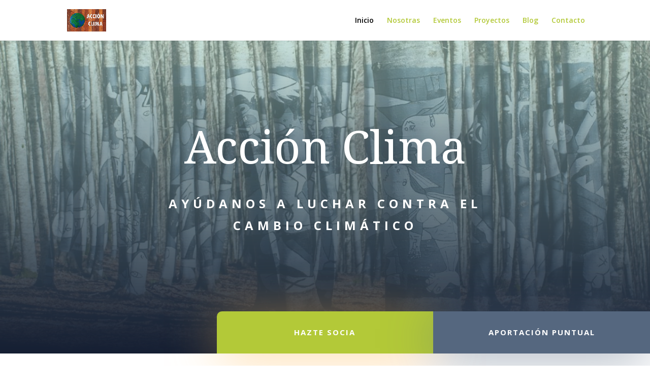

--- FILE ---
content_type: text/css
request_url: https://accionclima.es/wp-content/et-cache/44/et-core-unified-44-1763554053624.min.css
body_size: 3589
content:
#footer-widgets .footer-widget a,#footer-widgets .footer-widget li a,#footer-widgets .footer-widget li a:hover{color:#ffffff}.footer-widget{color:#ffffff}.et_slide_in_menu_container,.et_slide_in_menu_container .et-search-field{letter-spacing:px}.et_slide_in_menu_container .et-search-field::-moz-placeholder{letter-spacing:px}.et_slide_in_menu_container .et-search-field::-webkit-input-placeholder{letter-spacing:px}.et_slide_in_menu_container .et-search-field:-ms-input-placeholder{letter-spacing:px}@media only screen and (min-width:1350px){.et_pb_row{padding:27px 0}.et_pb_section{padding:54px 0}.single.et_pb_pagebuilder_layout.et_full_width_page .et_post_meta_wrapper{padding-top:81px}.et_pb_fullwidth_section{padding:0}}#main-footer>.container{display:none}#top-menu a{color:#B3C938}#top-menu li.current-menu-item>a{color:black}div.et_pb_section.et_pb_section_0{background-image:linear-gradient(180deg,rgba(165,206,199,0.6) 0%,#151f33 100%),url(https://accionclima.es/wp-content/uploads/2021/04/Zilbeti-2.jpg)!important}.et_pb_section_0.et_pb_section{padding-top:10vw;padding-bottom:0px}.et_pb_row_0,body #page-container .et-db #et-boc .et-l .et_pb_row_0.et_pb_row,body.et_pb_pagebuilder_layout.single #page-container #et-boc .et-l .et_pb_row_0.et_pb_row,body.et_pb_pagebuilder_layout.single.et_full_width_page #page-container #et-boc .et-l .et_pb_row_0.et_pb_row{max-width:80%}.et_pb_row_9,body #page-container .et-db #et-boc .et-l .et_pb_row_9.et_pb_row,body.et_pb_pagebuilder_layout.single #page-container #et-boc .et-l .et_pb_row_9.et_pb_row,body.et_pb_pagebuilder_layout.single.et_full_width_page #page-container #et-boc .et-l .et_pb_row_9.et_pb_row{max-width:80%}.et_pb_row_10,body #page-container .et-db #et-boc .et-l .et_pb_row_10.et_pb_row,body.et_pb_pagebuilder_layout.single #page-container #et-boc .et-l .et_pb_row_10.et_pb_row,body.et_pb_pagebuilder_layout.single.et_full_width_page #page-container #et-boc .et-l .et_pb_row_10.et_pb_row{max-width:80%}.et_pb_row_0{transition:border-radius 300ms ease 0ms}.et_pb_section_3{transition:border-radius 300ms ease 0ms}.et_pb_section_5{transition:border-radius 300ms ease 0ms}.et_pb_section_1{transition:border-radius 300ms ease 0ms}.et_pb_blog_0 .et_pb_post p{line-height:2em}.et_pb_text_13 p{line-height:2em}.et_pb_text_8 p{line-height:2em}.et_pb_text_5 p{line-height:2em}.et_pb_text_6 p{line-height:2em}.et_pb_blog_0 .et_pb_post .post-content,.et_pb_blog_0.et_pb_bg_layout_light .et_pb_post .post-content p,.et_pb_blog_0.et_pb_bg_layout_dark .et_pb_post .post-content p{line-height:2em}.et_pb_text_0 p{line-height:2em}.et_pb_text_1 p{line-height:2em}.et_pb_text_0{line-height:2em;margin-bottom:0px!important}.et_pb_text_0 h1{font-family:'Noto Serif',Georgia,"Times New Roman",serif;font-size:7vw;line-height:1.2em;text-shadow:0em 0em 0.8em rgba(0,17,51,0.55)}.et_pb_text_0 h6{font-family:'Source Sans Pro',Helvetica,Arial,Lucida,sans-serif;text-transform:uppercase;font-size:24px;letter-spacing:8px;line-height:1.8em}.et_pb_text_13{font-size:16px;line-height:2em;max-width:700px}.et_pb_text_8{font-size:16px;line-height:2em;max-width:700px}.et_pb_text_1{font-size:16px;line-height:2em;max-width:700px}.et_pb_text_1 h1{font-family:'Noto Serif',Georgia,"Times New Roman",serif;font-weight:700;font-size:7vw;line-height:1.2em;text-shadow:0em 0em 0.8em #001133}.et_pb_text_1 h2{font-weight:700;text-transform:uppercase;font-size:24px;letter-spacing:8px;line-height:1.8em}.et_pb_row_1,body #page-container .et-db #et-boc .et-l .et_pb_row_1.et_pb_row,body.et_pb_pagebuilder_layout.single #page-container #et-boc .et-l .et_pb_row_1.et_pb_row,body.et_pb_pagebuilder_layout.single.et_full_width_page #page-container #et-boc .et-l .et_pb_row_1.et_pb_row{width:100%;max-width:100%}.et_pb_row_13,body #page-container .et-db #et-boc .et-l .et_pb_row_13.et_pb_row,body.et_pb_pagebuilder_layout.single #page-container #et-boc .et-l .et_pb_row_13.et_pb_row,body.et_pb_pagebuilder_layout.single.et_full_width_page #page-container #et-boc .et-l .et_pb_row_13.et_pb_row{width:100%;max-width:100%}.et_pb_row_5,body #page-container .et-db #et-boc .et-l .et_pb_row_5.et_pb_row,body.et_pb_pagebuilder_layout.single #page-container #et-boc .et-l .et_pb_row_5.et_pb_row,body.et_pb_pagebuilder_layout.single.et_full_width_page #page-container #et-boc .et-l .et_pb_row_5.et_pb_row{width:100%;max-width:100%}.et_pb_text_2{font-weight:700;text-transform:uppercase;font-size:15px;letter-spacing:2px;background-color:#B3C938;position:relative;border-radius:10px 0 0 0;overflow:hidden;padding-top:30px!important;padding-right:20px!important;padding-bottom:30px!important;padding-left:20px!important;margin-top:10px!important;box-shadow:0px 12px 100px -6px rgba(255,186,90,0.6);transition:margin 300ms ease 0ms,padding 300ms ease 0ms,border-radius 300ms ease 0ms}.et_pb_text_3{font-weight:700;text-transform:uppercase;font-size:15px;letter-spacing:2px;background-color:#55677f;position:relative;padding-top:30px!important;padding-right:20px!important;padding-bottom:30px!important;padding-left:20px!important;margin-top:10px!important;box-shadow:0px 12px 100px -6px rgba(85,103,127,0.6);transition:margin 300ms ease 0ms,padding 300ms ease 0ms,border-radius 300ms ease 0ms}.et_pb_text_6 h2{font-family:'Noto Serif',Georgia,"Times New Roman",serif;font-size:40px;line-height:1.4em}.et_pb_text_4 h2{font-family:'Noto Serif',Georgia,"Times New Roman",serif;font-size:40px;line-height:1.4em}.et_pb_text_5 h2{font-family:'Noto Serif',Georgia,"Times New Roman",serif;font-size:40px;line-height:1.4em}.et_pb_text_15 h2{font-family:'Noto Serif',Georgia,"Times New Roman",serif;font-size:40px;line-height:1.4em}.et_pb_text_13 h2{font-family:'Noto Serif',Georgia,"Times New Roman",serif;font-size:40px;line-height:1.4em}.et_pb_text_14 h2{font-family:'Noto Serif',Georgia,"Times New Roman",serif;font-size:40px;line-height:1.4em}.et_pb_text_9 h2{font-family:'Noto Serif',Georgia,"Times New Roman",serif;font-size:40px;line-height:1.4em}.et_pb_text_8 h2{font-family:'Noto Serif',Georgia,"Times New Roman",serif;font-size:40px;line-height:1.4em}.et_pb_divider_3{height:3px;max-width:80px}.et_pb_divider_0{height:3px;max-width:80px}.et_pb_divider_1{height:3px;max-width:80px}.et_pb_divider_4{height:3px;max-width:80px}.et_pb_divider_2{height:3px;max-width:80px}.et_pb_divider_5:before{border-top-color:#B3C938;border-top-width:3px}.et_pb_divider_3:before{border-top-color:#B3C938;border-top-width:3px}.et_pb_divider_0:before{border-top-color:#B3C938;border-top-width:3px}.et_pb_divider_2:before{border-top-color:#B3C938;border-top-width:3px}.et_pb_divider_1:before{border-top-color:#B3C938;border-top-width:3px}.et_pb_blurb_0.et_pb_blurb .et_pb_module_header,.et_pb_blurb_0.et_pb_blurb .et_pb_module_header a{font-family:'Noto Serif',Georgia,"Times New Roman",serif;font-size:38px;color:#55677f!important}.et_pb_blurb_1.et_pb_blurb .et_pb_module_header,.et_pb_blurb_1.et_pb_blurb .et_pb_module_header a{font-family:'Noto Serif',Georgia,"Times New Roman",serif;font-size:38px;color:#55677f!important}.et_pb_blurb_0.et_pb_blurb{font-weight:700;text-transform:uppercase;font-size:10px;letter-spacing:1px;background-color:rgba(85,103,127,0.08);border-radius:100px 100px 100px 100px;overflow:hidden;padding-top:30px!important;padding-bottom:30px!important;max-width:130px}.et_pb_blurb_1.et_pb_blurb{font-weight:700;text-transform:uppercase;font-size:10px;letter-spacing:1px;background-color:rgba(85,103,127,0.08);border-radius:100px 100px 100px 100px;overflow:hidden;padding-top:30px!important;padding-bottom:30px!important;max-width:130px}.et_pb_text_5{line-height:2em;margin-bottom:10px!important;max-width:600px}.et_pb_text_6{line-height:2em;margin-bottom:10px!important;max-width:600px}.et_pb_text_5.et_pb_text a{color:#b3c938!important}.et_pb_text_6.et_pb_text a{color:#b3c938!important}.et_pb_text_5 a{font-weight:700;text-transform:uppercase;font-size:12px;letter-spacing:1px}.et_pb_text_6 a{font-weight:700;text-transform:uppercase;font-size:12px;letter-spacing:1px}.et_pb_text_6 h3{font-family:'Noto Serif',Georgia,"Times New Roman",serif;font-size:24px;line-height:1.4em}.et_pb_text_5 h3{font-family:'Noto Serif',Georgia,"Times New Roman",serif;font-size:24px;line-height:1.4em}.et_pb_text_7{font-weight:700;text-transform:uppercase;font-size:15px;letter-spacing:2px;background-color:#55677f;position:relative;border-radius:10px 0 0 10px;overflow:hidden;padding-top:30px!important;padding-right:20px!important;padding-bottom:30px!important;padding-left:20px!important;box-shadow:0px 12px 100px -6px rgba(85,103,127,0.6)}.et_pb_section_2.et_pb_section{padding-bottom:8vw;padding-left:0px;background-color:#151f33!important}.et_pb_section_4.et_pb_section{padding-bottom:8vw;padding-left:0px;background-color:#151f33!important}.et_pb_cta_2.et_pb_promo h2,.et_pb_cta_2.et_pb_promo h1.et_pb_module_header,.et_pb_cta_2.et_pb_promo h3.et_pb_module_header,.et_pb_cta_2.et_pb_promo h4.et_pb_module_header,.et_pb_cta_2.et_pb_promo h5.et_pb_module_header,.et_pb_cta_2.et_pb_promo h6.et_pb_module_header{font-weight:700!important;text-transform:uppercase!important;font-size:18px!important;letter-spacing:4px!important;line-height:1.8em!important}.et_pb_cta_4.et_pb_promo h2,.et_pb_cta_4.et_pb_promo h1.et_pb_module_header,.et_pb_cta_4.et_pb_promo h3.et_pb_module_header,.et_pb_cta_4.et_pb_promo h4.et_pb_module_header,.et_pb_cta_4.et_pb_promo h5.et_pb_module_header,.et_pb_cta_4.et_pb_promo h6.et_pb_module_header{font-weight:700!important;text-transform:uppercase!important;font-size:18px!important;letter-spacing:4px!important;line-height:1.8em!important}.et_pb_cta_3.et_pb_promo h2,.et_pb_cta_3.et_pb_promo h1.et_pb_module_header,.et_pb_cta_3.et_pb_promo h3.et_pb_module_header,.et_pb_cta_3.et_pb_promo h4.et_pb_module_header,.et_pb_cta_3.et_pb_promo h5.et_pb_module_header,.et_pb_cta_3.et_pb_promo h6.et_pb_module_header{font-weight:700!important;text-transform:uppercase!important;font-size:18px!important;letter-spacing:4px!important;line-height:1.8em!important}.et_pb_cta_6.et_pb_promo h2,.et_pb_cta_6.et_pb_promo h1.et_pb_module_header,.et_pb_cta_6.et_pb_promo h3.et_pb_module_header,.et_pb_cta_6.et_pb_promo h4.et_pb_module_header,.et_pb_cta_6.et_pb_promo h5.et_pb_module_header,.et_pb_cta_6.et_pb_promo h6.et_pb_module_header{font-weight:700!important;text-transform:uppercase!important;font-size:18px!important;letter-spacing:4px!important;line-height:1.8em!important}.et_pb_cta_1.et_pb_promo h2,.et_pb_cta_1.et_pb_promo h1.et_pb_module_header,.et_pb_cta_1.et_pb_promo h3.et_pb_module_header,.et_pb_cta_1.et_pb_promo h4.et_pb_module_header,.et_pb_cta_1.et_pb_promo h5.et_pb_module_header,.et_pb_cta_1.et_pb_promo h6.et_pb_module_header{font-weight:700!important;text-transform:uppercase!important;font-size:18px!important;letter-spacing:4px!important;line-height:1.8em!important}.et_pb_cta_0.et_pb_promo h2,.et_pb_cta_0.et_pb_promo h1.et_pb_module_header,.et_pb_cta_0.et_pb_promo h3.et_pb_module_header,.et_pb_cta_0.et_pb_promo h4.et_pb_module_header,.et_pb_cta_0.et_pb_promo h5.et_pb_module_header,.et_pb_cta_0.et_pb_promo h6.et_pb_module_header{font-weight:700!important;text-transform:uppercase!important;font-size:18px!important;letter-spacing:4px!important;line-height:1.8em!important}.et_pb_cta_5.et_pb_promo h2,.et_pb_cta_5.et_pb_promo h1.et_pb_module_header,.et_pb_cta_5.et_pb_promo h3.et_pb_module_header,.et_pb_cta_5.et_pb_promo h4.et_pb_module_header,.et_pb_cta_5.et_pb_promo h5.et_pb_module_header,.et_pb_cta_5.et_pb_promo h6.et_pb_module_header{font-weight:700!important;text-transform:uppercase!important;font-size:18px!important;letter-spacing:4px!important;line-height:1.8em!important}.et_pb_cta_5.et_pb_promo .et_pb_promo_description div{color:rgba(255,255,255,0.6)!important;line-height:2em}.et_pb_cta_6.et_pb_promo .et_pb_promo_description div{color:rgba(255,255,255,0.6)!important;line-height:2em}.et_pb_cta_3.et_pb_promo .et_pb_promo_description div{color:rgba(255,255,255,0.6)!important;line-height:2em}.et_pb_cta_4.et_pb_promo .et_pb_promo_description div{color:rgba(255,255,255,0.6)!important;line-height:2em}.et_pb_cta_1.et_pb_promo .et_pb_promo_description div{color:rgba(255,255,255,0.6)!important;line-height:2em}.et_pb_cta_0.et_pb_promo .et_pb_promo_description div{color:rgba(255,255,255,0.6)!important;line-height:2em}.et_pb_cta_2.et_pb_promo .et_pb_promo_description div{color:rgba(255,255,255,0.6)!important;line-height:2em}.et_pb_cta_0.et_pb_promo .et_pb_promo_description div:hover{color:#ffffff!important}.et_pb_cta_4.et_pb_promo .et_pb_promo_description div:hover{color:#ffffff!important}.et_pb_cta_5.et_pb_promo .et_pb_promo_description div:hover{color:#ffffff!important}.et_pb_cta_1.et_pb_promo .et_pb_promo_description div:hover{color:#ffffff!important}.et_pb_cta_2.et_pb_promo .et_pb_promo_description div:hover{color:#ffffff!important}.et_pb_cta_3.et_pb_promo .et_pb_promo_description div:hover{color:#ffffff!important}.et_pb_cta_6.et_pb_promo .et_pb_promo_description div:hover{color:#ffffff!important}.et_pb_cta_0.et_pb_promo{background-image:radial-gradient(circle at top left,rgba(21,31,51,0.8) 0%,rgba(21,31,51,0.7) 100%),url(https://accionclima.es/wp-content/uploads/2021/04/placas.jpg);background-color:#000000;border-radius:10px 10px 10px 10px;overflow:hidden;padding-top:60px!important;padding-right:20px!important;padding-bottom:60px!important;padding-left:20px!important;margin-top:10px!important;margin-bottom:10px!important}body #page-container .et_pb_section .et_pb_cta_3.et_pb_promo .et_pb_promo_button.et_pb_button{color:#b3c938!important;border-color:rgba(0,0,0,0);border-radius:0px;letter-spacing:4px;font-size:14px;font-family:'Source Sans Pro',Helvetica,Arial,Lucida,sans-serif!important;font-weight:700!important;text-transform:uppercase!important;padding-right:2em;padding-left:0.7em;background-color:rgba(255,255,255,0)}body #page-container .et_pb_section .et_pb_cta_6.et_pb_promo .et_pb_promo_button.et_pb_button{color:#b3c938!important;border-color:rgba(0,0,0,0);border-radius:0px;letter-spacing:4px;font-size:14px;font-family:'Source Sans Pro',Helvetica,Arial,Lucida,sans-serif!important;font-weight:700!important;text-transform:uppercase!important;padding-right:2em;padding-left:0.7em;background-color:rgba(255,255,255,0)}body #page-container .et_pb_section .et_pb_cta_2.et_pb_promo .et_pb_promo_button.et_pb_button{color:#b3c938!important;border-color:rgba(0,0,0,0);border-radius:0px;letter-spacing:4px;font-size:14px;font-family:'Source Sans Pro',Helvetica,Arial,Lucida,sans-serif!important;font-weight:700!important;text-transform:uppercase!important;padding-right:2em;padding-left:0.7em;background-color:rgba(255,255,255,0)}body #page-container .et_pb_section .et_pb_cta_5.et_pb_promo .et_pb_promo_button.et_pb_button{color:#b3c938!important;border-color:rgba(0,0,0,0);border-radius:0px;letter-spacing:4px;font-size:14px;font-family:'Source Sans Pro',Helvetica,Arial,Lucida,sans-serif!important;font-weight:700!important;text-transform:uppercase!important;padding-right:2em;padding-left:0.7em;background-color:rgba(255,255,255,0)}body #page-container .et_pb_section .et_pb_cta_0.et_pb_promo .et_pb_promo_button.et_pb_button{color:#b3c938!important;border-color:rgba(0,0,0,0);border-radius:0px;letter-spacing:4px;font-size:14px;font-family:'Source Sans Pro',Helvetica,Arial,Lucida,sans-serif!important;font-weight:700!important;text-transform:uppercase!important;padding-right:2em;padding-left:0.7em;background-color:rgba(255,255,255,0)}body #page-container .et_pb_section .et_pb_cta_1.et_pb_promo .et_pb_promo_button.et_pb_button{color:#b3c938!important;border-color:rgba(0,0,0,0);border-radius:0px;letter-spacing:4px;font-size:14px;font-family:'Source Sans Pro',Helvetica,Arial,Lucida,sans-serif!important;font-weight:700!important;text-transform:uppercase!important;padding-right:2em;padding-left:0.7em;background-color:rgba(255,255,255,0)}body #page-container .et_pb_section .et_pb_cta_4.et_pb_promo .et_pb_promo_button.et_pb_button{color:#b3c938!important;border-color:rgba(0,0,0,0);border-radius:0px;letter-spacing:4px;font-size:14px;font-family:'Source Sans Pro',Helvetica,Arial,Lucida,sans-serif!important;font-weight:700!important;text-transform:uppercase!important;padding-right:2em;padding-left:0.7em;background-color:rgba(255,255,255,0)}body #page-container .et_pb_section .et_pb_cta_6.et_pb_promo .et_pb_promo_button.et_pb_button:hover:after{margin-left:.3em;left:auto;margin-left:.3em}body #page-container .et_pb_section .et_pb_cta_0.et_pb_promo .et_pb_promo_button.et_pb_button:hover:after{margin-left:.3em;left:auto;margin-left:.3em}body #page-container .et_pb_section .et_pb_cta_4.et_pb_promo .et_pb_promo_button.et_pb_button:hover:after{margin-left:.3em;left:auto;margin-left:.3em}body #page-container .et_pb_section .et_pb_cta_2.et_pb_promo .et_pb_promo_button.et_pb_button:hover:after{margin-left:.3em;left:auto;margin-left:.3em}body #page-container .et_pb_section .et_pb_cta_5.et_pb_promo .et_pb_promo_button.et_pb_button:hover:after{margin-left:.3em;left:auto;margin-left:.3em}body #page-container .et_pb_section .et_pb_cta_1.et_pb_promo .et_pb_promo_button.et_pb_button:hover:after{margin-left:.3em;left:auto;margin-left:.3em}body #page-container .et_pb_section .et_pb_cta_3.et_pb_promo .et_pb_promo_button.et_pb_button:hover:after{margin-left:.3em;left:auto;margin-left:.3em}body #page-container .et_pb_section .et_pb_cta_0.et_pb_promo .et_pb_promo_button.et_pb_button:after{line-height:inherit;font-size:inherit!important;opacity:1;margin-left:.3em;left:auto}body #page-container .et_pb_section .et_pb_cta_3.et_pb_promo .et_pb_promo_button.et_pb_button:after{line-height:inherit;font-size:inherit!important;opacity:1;margin-left:.3em;left:auto}body #page-container .et_pb_section .et_pb_cta_5.et_pb_promo .et_pb_promo_button.et_pb_button:after{line-height:inherit;font-size:inherit!important;opacity:1;margin-left:.3em;left:auto}body #page-container .et_pb_section .et_pb_cta_2.et_pb_promo .et_pb_promo_button.et_pb_button:after{line-height:inherit;font-size:inherit!important;opacity:1;margin-left:.3em;left:auto}body #page-container .et_pb_section .et_pb_cta_6.et_pb_promo .et_pb_promo_button.et_pb_button:after{line-height:inherit;font-size:inherit!important;opacity:1;margin-left:.3em;left:auto}body #page-container .et_pb_section .et_pb_cta_4.et_pb_promo .et_pb_promo_button.et_pb_button:after{line-height:inherit;font-size:inherit!important;opacity:1;margin-left:.3em;left:auto}body #page-container .et_pb_section .et_pb_cta_1.et_pb_promo .et_pb_promo_button.et_pb_button:after{line-height:inherit;font-size:inherit!important;opacity:1;margin-left:.3em;left:auto}.et_pb_cta_5.et_pb_promo .et_pb_promo_description div,.et_pb_cta_5{transition:color 300ms ease 0ms,margin 300ms ease 0ms,padding 300ms ease 0ms}.et_pb_cta_6.et_pb_promo .et_pb_promo_description div,.et_pb_cta_6{transition:color 300ms ease 0ms,margin 300ms ease 0ms,padding 300ms ease 0ms}.et_pb_cta_3.et_pb_promo .et_pb_promo_description div,.et_pb_cta_3{transition:color 300ms ease 0ms,margin 300ms ease 0ms,padding 300ms ease 0ms}.et_pb_cta_4.et_pb_promo .et_pb_promo_description div,.et_pb_cta_4{transition:color 300ms ease 0ms,margin 300ms ease 0ms,padding 300ms ease 0ms}.et_pb_cta_0.et_pb_promo .et_pb_promo_description div,.et_pb_cta_0{transition:color 300ms ease 0ms,margin 300ms ease 0ms,padding 300ms ease 0ms}.et_pb_cta_1.et_pb_promo .et_pb_promo_description div,.et_pb_cta_1{transition:color 300ms ease 0ms,margin 300ms ease 0ms,padding 300ms ease 0ms}.et_pb_cta_2.et_pb_promo .et_pb_promo_description div,.et_pb_cta_2{transition:color 300ms ease 0ms,margin 300ms ease 0ms,padding 300ms ease 0ms}.et_pb_cta_1.et_pb_promo{background-image:radial-gradient(circle at top left,rgba(21,31,51,0.8) 0%,rgba(21,31,51,0.7) 100%),url(https://accionclima.es/wp-content/uploads/2021/04/consumo.jpg);background-color:#000000;border-radius:10px 10px 10px 10px;overflow:hidden;padding-top:60px!important;padding-right:20px!important;padding-bottom:60px!important;padding-left:20px!important;margin-top:10px!important;margin-bottom:10px!important}.et_pb_row_8.et_pb_row{padding-top:0px!important;padding-right:0px!important;padding-bottom:27px!important;padding-left:0px!important;padding-top:0;padding-right:0px;padding-bottom:27px;padding-left:0px}.et_pb_cta_2.et_pb_promo{background-image:radial-gradient(circle at top left,rgba(21,31,51,0.8) 0%,rgba(21,31,51,0.7) 100%),url(https://accionclima.es/wp-content/uploads/2021/04/movilidad.jpg);background-color:#000000;border-radius:10px 10px 10px 10px;overflow:hidden;padding-top:60px!important;padding-right:20px!important;padding-bottom:60px!important;padding-left:20px!important;margin-top:10px!important;margin-bottom:10px!important}.et_pb_cta_3.et_pb_promo{background-image:radial-gradient(circle at top left,rgba(21,31,51,0.8) 0%,rgba(21,31,51,0.7) 100%),url(https://accionclima.es/wp-content/uploads/2021/04/agricultura.jpg);background-color:#000000;border-radius:10px 10px 10px 10px;overflow:hidden;padding-top:60px!important;padding-right:20px!important;padding-bottom:60px!important;padding-left:20px!important;margin-top:10px!important;margin-bottom:10px!important}.et_pb_cta_4.et_pb_promo{background-image:radial-gradient(circle at top left,rgba(21,31,51,0.8) 0%,rgba(21,31,51,0.7) 100%),url(https://accionclima.es/wp-content/uploads/2021/04/ganaderia.jpg);background-color:#000000;border-radius:10px 10px 10px 10px;overflow:hidden;padding-top:60px!important;padding-right:20px!important;padding-bottom:60px!important;padding-left:20px!important;margin-top:10px!important;margin-bottom:10px!important}.et_pb_text_10 h3{font-weight:700;text-transform:uppercase;font-size:14px;letter-spacing:1px;line-height:1.6em}.et_pb_text_12{border-radius:10px 0 0 0;overflow:hidden;border-top-width:3px;border-left-width:3px;border-color:rgba(179,201,56,0.14);padding-top:20px!important;padding-left:20px!important;margin-bottom:10px!important}.et_pb_text_11{border-radius:10px 0 0 0;overflow:hidden;border-top-width:3px;border-left-width:3px;border-color:rgba(179,201,56,0.14);padding-top:20px!important;padding-left:20px!important;margin-bottom:10px!important}.et_pb_text_10{border-radius:10px 0 0 0;overflow:hidden;border-top-width:3px;border-left-width:3px;border-color:rgba(179,201,56,0.14);padding-top:20px!important;padding-left:20px!important;margin-bottom:10px!important}.et_pb_text_12 h3{font-weight:700;text-transform:uppercase;font-size:14px;letter-spacing:1px}.et_pb_text_11 h3{font-weight:700;text-transform:uppercase;font-size:14px;letter-spacing:1px}.et_pb_cta_5.et_pb_promo{background-image:radial-gradient(circle at top left,rgba(21,31,51,0.8) 0%,rgba(21,31,51,0.7) 100%),url(https://accionclima.es/wp-content/uploads/2021/04/portada.jpg);background-color:#000000;border-radius:10px 10px 10px 10px;overflow:hidden;padding-top:60px!important;padding-right:20px!important;padding-bottom:60px!important;padding-left:20px!important;margin-top:10px!important;margin-bottom:10px!important}.et_pb_cta_6.et_pb_promo{background-image:radial-gradient(circle at top left,rgba(21,31,51,0.8) 0%,rgba(21,31,51,0.7) 100%),url(https://accionclima.es/wp-content/uploads/2021/04/CINE-SOLAR.jpg);background-color:#000000;border-radius:10px 10px 10px 10px;overflow:hidden;padding-top:60px!important;padding-right:20px!important;padding-bottom:60px!important;padding-left:20px!important;margin-top:10px!important;margin-bottom:10px!important}.et_pb_section_5.et_pb_section{padding-right:0vw;background-color:#B3C938!important}.et_pb_row_13{background-color:RGBA(0,0,0,0)}.et_pb_row_13.et_pb_row{padding-top:0px!important;padding-bottom:0px!important;padding-top:0px;padding-bottom:0px}.et_pb_signup_0.et_pb_subscribe .et_pb_newsletter_description h2,.et_pb_signup_0.et_pb_subscribe .et_pb_newsletter_description h1.et_pb_module_header,.et_pb_signup_0.et_pb_subscribe .et_pb_newsletter_description h3.et_pb_module_header,.et_pb_signup_0.et_pb_subscribe .et_pb_newsletter_description h4.et_pb_module_header,.et_pb_signup_0.et_pb_subscribe .et_pb_newsletter_description h5.et_pb_module_header,.et_pb_signup_0.et_pb_subscribe .et_pb_newsletter_description h6.et_pb_module_header{font-family:'Noto Serif',Georgia,"Times New Roman",serif!important;font-size:40px!important;line-height:1.4em!important}.et_pb_signup_0.et_pb_subscribe .et_pb_newsletter_form .input[type=radio]+label{font-family:'Open Sans',Helvetica,Arial,Lucida,sans-serif;line-height:1.8em}.et_pb_signup_0.et_pb_subscribe .et_pb_newsletter_form .input[type=checkbox]+label{font-family:'Open Sans',Helvetica,Arial,Lucida,sans-serif;line-height:1.8em}.et_pb_signup_0.et_pb_subscribe .et_pb_newsletter_form .input:-ms-input-placeholder{font-family:'Open Sans',Helvetica,Arial,Lucida,sans-serif;line-height:1.8em}.et_pb_signup_0.et_pb_subscribe .et_pb_newsletter_form .input::-moz-placeholder{font-family:'Open Sans',Helvetica,Arial,Lucida,sans-serif;line-height:1.8em}.et_pb_signup_0.et_pb_subscribe .et_pb_newsletter_form .input::-webkit-input-placeholder{font-family:'Open Sans',Helvetica,Arial,Lucida,sans-serif;line-height:1.8em}.et_pb_signup_0.et_pb_subscribe .et_pb_newsletter_form .input{font-family:'Open Sans',Helvetica,Arial,Lucida,sans-serif;line-height:1.8em}.et_pb_signup_0.et_pb_contact_field .et_pb_contact_field_options_title{font-family:'Open Sans',Helvetica,Arial,Lucida,sans-serif;line-height:1.8em}.et_pb_signup_0.et_pb_subscribe{background-color:#B3C938;border-radius:0 10px 10px 0;overflow:hidden;padding-top:6vw!important;padding-right:10%!important;padding-bottom:10vw!important;padding-left:10%!important}.et_pb_signup_0 .et_pb_newsletter_form p input[type="text"],.et_pb_signup_0 .et_pb_newsletter_form p textarea,.et_pb_signup_0 .et_pb_newsletter_form p select,.et_pb_signup_0 .et_pb_newsletter_form p .input[type="radio"]+label i,.et_pb_signup_0 .et_pb_newsletter_form p .input[type="checkbox"]+label i{border-radius:0px 0px 0px 0px;overflow:hidden}.et_pb_signup_0{width:100%}body #page-container .et_pb_section .et_pb_contact_form_0.et_pb_contact_form_container.et_pb_module .et_pb_button{color:#ffffff!important;border-width:12px!important;border-color:rgba(0,0,0,0);border-radius:0px;letter-spacing:4px;font-size:16px;font-family:'Source Sans Pro',Helvetica,Arial,Lucida,sans-serif!important;font-weight:700!important;text-transform:uppercase!important;background-color:#55677f}body #page-container .et_pb_section .et_pb_signup_0.et_pb_subscribe .et_pb_newsletter_button.et_pb_button{color:#ffffff!important;border-width:12px!important;border-color:rgba(0,0,0,0);border-radius:0px;letter-spacing:4px;font-size:16px;font-family:'Source Sans Pro',Helvetica,Arial,Lucida,sans-serif!important;font-weight:700!important;text-transform:uppercase!important;background-color:#55677f}body #page-container .et_pb_section .et_pb_contact_form_0.et_pb_contact_form_container.et_pb_module .et_pb_button:hover:after{margin-left:.3em;left:auto;margin-left:.3em;opacity:1}body #page-container .et_pb_section .et_pb_signup_0.et_pb_subscribe .et_pb_newsletter_button.et_pb_button:hover:after{margin-left:.3em;left:auto;margin-left:.3em;opacity:1}body #page-container .et_pb_section .et_pb_signup_0.et_pb_subscribe .et_pb_newsletter_button.et_pb_button:after{line-height:inherit;font-size:inherit!important;margin-left:-1em;left:auto}body #page-container .et_pb_section .et_pb_contact_form_0.et_pb_contact_form_container.et_pb_module .et_pb_button:after{line-height:inherit;font-size:inherit!important;margin-left:-1em;left:auto}.et_pb_divider_4:before{border-top-color:#FFBA5A;border-top-width:3px}.et_pb_blog_0 .et_pb_post .entry-title a,.et_pb_blog_0 .not-found-title{font-weight:700!important;text-transform:uppercase!important}.et_pb_blog_0 .et_pb_post .entry-title,.et_pb_blog_0 .not-found-title{font-size:14px!important;letter-spacing:1px!important;line-height:1.8em!important}.et_pb_blog_0 .et_pb_post .post-meta,.et_pb_blog_0 .et_pb_post .post-meta a,#left-area .et_pb_blog_0 .et_pb_post .post-meta,#left-area .et_pb_blog_0 .et_pb_post .post-meta a{font-weight:600;color:rgba(85,103,127,0.5)!important;line-height:2em}.et_pb_blog_0 .pagination a{font-family:'Noto Serif',Georgia,"Times New Roman",serif;font-size:20px;color:#b3c938!important;line-height:2em}.et_pb_blog_0 .et_pb_blog_grid .et_pb_post{border-radius:10px 10px 10px 10px;overflow:hidden;border-width:0px}.et_pb_blog_0 article.et_pb_post{box-shadow:0px 32px 80px -16px rgba(85,103,127,0.3)}.et_pb_section_7.et_pb_section{padding-bottom:0px;background-color:#B3C938!important}.et_pb_row_15{background-color:#ffffff;border-radius:0 0 10px 10px;overflow:hidden;box-shadow:0px 100px 200px -16px rgba(85,103,127,0.3);transition:border-radius 300ms ease 0ms}.et_pb_row_15.et_pb_row{padding-right:10%!important;padding-bottom:80px!important;padding-left:10%!important;padding-right:10%;padding-bottom:80px;padding-left:10%}.et_pb_divider_5{background-color:RGBA(0,0,0,0);height:3px;max-width:80px}.et_pb_contact_form_0.et_pb_contact_form_container .input,.et_pb_contact_form_0.et_pb_contact_form_container .input::placeholder,.et_pb_contact_form_0.et_pb_contact_form_container .input[type=checkbox]+label,.et_pb_contact_form_0.et_pb_contact_form_container .input[type=radio]+label{font-family:'Open Sans',Helvetica,Arial,Lucida,sans-serif}.et_pb_contact_form_0.et_pb_contact_form_container .input::-webkit-input-placeholder{font-family:'Open Sans',Helvetica,Arial,Lucida,sans-serif}.et_pb_contact_form_0.et_pb_contact_form_container .input::-moz-placeholder{font-family:'Open Sans',Helvetica,Arial,Lucida,sans-serif}.et_pb_contact_form_0.et_pb_contact_form_container .input:-ms-input-placeholder{font-family:'Open Sans',Helvetica,Arial,Lucida,sans-serif}.et_pb_contact_form_0.et_pb_contact_form_container{margin-top:60px!important}.et_pb_contact_form_0 .input,.et_pb_contact_form_0 .input[type="checkbox"]+label i,.et_pb_contact_form_0 .input[type="radio"]+label i{background-color:rgba(85,103,127,0.06)}.et_pb_text_1.et_pb_module{margin-left:auto!important;margin-right:auto!important}.et_pb_divider_5.et_pb_module{margin-left:auto!important;margin-right:auto!important}.et_pb_text_0.et_pb_module{margin-left:auto!important;margin-right:auto!important}.et_pb_row_1.et_pb_row{padding-top:0px!important;padding-bottom:0px!important;margin-top:8vw!important;margin-left:auto!important;margin-right:0px!important;padding-top:0px;padding-bottom:0px}.et_pb_text_3:hover{border-radius:10px 10px 0 0;overflow:hidden;margin-top:0px!important;padding-top:35px!important;padding-bottom:35px!important}.et_pb_text_2:hover{border-radius:10px 10px 0 0;overflow:hidden;margin-top:0px!important;padding-top:35px!important;padding-bottom:35px!important}.et_pb_blurb_0.et_pb_blurb.et_pb_module{margin-left:auto!important;margin-right:0px!important}.et_pb_blurb_1.et_pb_blurb.et_pb_module{margin-left:auto!important;margin-right:0px!important}.et_pb_row_5.et_pb_row{padding-top:0px!important;padding-bottom:0px!important;margin-top:60px!important;margin-left:auto!important;margin-right:0px!important;padding-top:0px;padding-bottom:0px}.et_pb_text_13.et_pb_module{margin-left:0px!important;margin-right:auto!important}.et_pb_text_8.et_pb_module{margin-left:0px!important;margin-right:auto!important}.et_pb_cta_5.et_pb_promo:hover{margin-top:0px!important;margin-bottom:0px!important;padding-top:70px!important;padding-bottom:70px!important}.et_pb_cta_0.et_pb_promo:hover{margin-top:0px!important;margin-bottom:0px!important;padding-top:70px!important;padding-bottom:70px!important}.et_pb_cta_2.et_pb_promo:hover{margin-top:0px!important;margin-bottom:0px!important;padding-top:70px!important;padding-bottom:70px!important}.et_pb_cta_1.et_pb_promo:hover{margin-top:0px!important;margin-bottom:0px!important;padding-top:70px!important;padding-bottom:70px!important}.et_pb_cta_4.et_pb_promo:hover{margin-top:0px!important;margin-bottom:0px!important;padding-top:70px!important;padding-bottom:70px!important}.et_pb_cta_3.et_pb_promo:hover{margin-top:0px!important;margin-bottom:0px!important;padding-top:70px!important;padding-bottom:70px!important}.et_pb_cta_6.et_pb_promo:hover{margin-top:0px!important;margin-bottom:0px!important;padding-top:70px!important;padding-bottom:70px!important}@media only screen and (min-width:981px){.et_pb_text_0{max-width:80%}}@media only screen and (max-width:980px){.et_pb_text_4 h2{font-size:30px}.et_pb_text_5 h2{font-size:30px}.et_pb_text_15 h2{font-size:30px}.et_pb_text_14 h2{font-size:30px}.et_pb_text_13 h2{font-size:30px}.et_pb_text_9 h2{font-size:30px}.et_pb_text_6 h2{font-size:30px}.et_pb_text_8 h2{font-size:30px}.et_pb_row_5.et_pb_row{padding-left:10vw!important;padding-left:10vw!important}.et_pb_text_8{font-size:14px}.et_pb_text_13{font-size:14px}body #page-container .et_pb_section .et_pb_cta_4.et_pb_promo .et_pb_promo_button.et_pb_button:after{line-height:inherit;font-size:inherit!important;margin-left:.3em;left:auto;display:inline-block;opacity:1;content:attr(data-icon);font-family:"ETmodules"!important}body #page-container .et_pb_section .et_pb_cta_6.et_pb_promo .et_pb_promo_button.et_pb_button:after{line-height:inherit;font-size:inherit!important;margin-left:.3em;left:auto;display:inline-block;opacity:1;content:attr(data-icon);font-family:"ETmodules"!important}body #page-container .et_pb_section .et_pb_cta_5.et_pb_promo .et_pb_promo_button.et_pb_button:after{line-height:inherit;font-size:inherit!important;margin-left:.3em;left:auto;display:inline-block;opacity:1;content:attr(data-icon);font-family:"ETmodules"!important}body #page-container .et_pb_section .et_pb_cta_0.et_pb_promo .et_pb_promo_button.et_pb_button:after{line-height:inherit;font-size:inherit!important;margin-left:.3em;left:auto;display:inline-block;opacity:1;content:attr(data-icon);font-family:"ETmodules"!important}body #page-container .et_pb_section .et_pb_cta_3.et_pb_promo .et_pb_promo_button.et_pb_button:after{line-height:inherit;font-size:inherit!important;margin-left:.3em;left:auto;display:inline-block;opacity:1;content:attr(data-icon);font-family:"ETmodules"!important}body #page-container .et_pb_section .et_pb_cta_2.et_pb_promo .et_pb_promo_button.et_pb_button:after{line-height:inherit;font-size:inherit!important;margin-left:.3em;left:auto;display:inline-block;opacity:1;content:attr(data-icon);font-family:"ETmodules"!important}body #page-container .et_pb_section .et_pb_cta_1.et_pb_promo .et_pb_promo_button.et_pb_button:after{line-height:inherit;font-size:inherit!important;margin-left:.3em;left:auto;display:inline-block;opacity:1;content:attr(data-icon);font-family:"ETmodules"!important}body #page-container .et_pb_section .et_pb_cta_6.et_pb_promo .et_pb_promo_button.et_pb_button:before{display:none}body #page-container .et_pb_section .et_pb_cta_5.et_pb_promo .et_pb_promo_button.et_pb_button:before{display:none}body #page-container .et_pb_section .et_pb_cta_1.et_pb_promo .et_pb_promo_button.et_pb_button:before{display:none}body #page-container .et_pb_section .et_pb_cta_3.et_pb_promo .et_pb_promo_button.et_pb_button:before{display:none}body #page-container .et_pb_section .et_pb_cta_0.et_pb_promo .et_pb_promo_button.et_pb_button:before{display:none}body #page-container .et_pb_section .et_pb_contact_form_0.et_pb_contact_form_container.et_pb_module .et_pb_button:before{display:none}body #page-container .et_pb_section .et_pb_cta_2.et_pb_promo .et_pb_promo_button.et_pb_button:before{display:none}body #page-container .et_pb_section .et_pb_signup_0.et_pb_subscribe .et_pb_newsletter_button.et_pb_button:before{display:none}body #page-container .et_pb_section .et_pb_cta_4.et_pb_promo .et_pb_promo_button.et_pb_button:before{display:none}body #page-container .et_pb_section .et_pb_cta_1.et_pb_promo .et_pb_promo_button.et_pb_button:hover:after{margin-left:.3em;left:auto;margin-left:.3em}body #page-container .et_pb_section .et_pb_cta_2.et_pb_promo .et_pb_promo_button.et_pb_button:hover:after{margin-left:.3em;left:auto;margin-left:.3em}body #page-container .et_pb_section .et_pb_cta_5.et_pb_promo .et_pb_promo_button.et_pb_button:hover:after{margin-left:.3em;left:auto;margin-left:.3em}body #page-container .et_pb_section .et_pb_cta_0.et_pb_promo .et_pb_promo_button.et_pb_button:hover:after{margin-left:.3em;left:auto;margin-left:.3em}body #page-container .et_pb_section .et_pb_cta_3.et_pb_promo .et_pb_promo_button.et_pb_button:hover:after{margin-left:.3em;left:auto;margin-left:.3em}body #page-container .et_pb_section .et_pb_cta_6.et_pb_promo .et_pb_promo_button.et_pb_button:hover:after{margin-left:.3em;left:auto;margin-left:.3em}body #page-container .et_pb_section .et_pb_cta_4.et_pb_promo .et_pb_promo_button.et_pb_button:hover:after{margin-left:.3em;left:auto;margin-left:.3em}.et_pb_text_12{border-top-width:3px;border-left-width:3px}.et_pb_text_10{border-top-width:3px;border-left-width:3px}.et_pb_text_11{border-top-width:3px;border-left-width:3px}.et_pb_section_5.et_pb_section{padding-right:10vw;padding-left:10vw}.et_pb_signup_0.et_pb_subscribe .et_pb_newsletter_description h2,.et_pb_signup_0.et_pb_subscribe .et_pb_newsletter_description h1.et_pb_module_header,.et_pb_signup_0.et_pb_subscribe .et_pb_newsletter_description h3.et_pb_module_header,.et_pb_signup_0.et_pb_subscribe .et_pb_newsletter_description h4.et_pb_module_header,.et_pb_signup_0.et_pb_subscribe .et_pb_newsletter_description h5.et_pb_module_header,.et_pb_signup_0.et_pb_subscribe .et_pb_newsletter_description h6.et_pb_module_header{font-size:30px!important}body #page-container .et_pb_section .et_pb_signup_0.et_pb_subscribe .et_pb_newsletter_button.et_pb_button:after{line-height:inherit;font-size:inherit!important;margin-left:-1em;left:auto;display:inline-block;opacity:0;content:attr(data-icon);font-family:"ETmodules"!important}body #page-container .et_pb_section .et_pb_contact_form_0.et_pb_contact_form_container.et_pb_module .et_pb_button:after{line-height:inherit;font-size:inherit!important;margin-left:-1em;left:auto;display:inline-block;opacity:0;content:attr(data-icon);font-family:"ETmodules"!important}body #page-container .et_pb_section .et_pb_signup_0.et_pb_subscribe .et_pb_newsletter_button.et_pb_button:hover:after{margin-left:.3em;left:auto;margin-left:.3em;opacity:1}body #page-container .et_pb_section .et_pb_contact_form_0.et_pb_contact_form_container.et_pb_module .et_pb_button:hover:after{margin-left:.3em;left:auto;margin-left:.3em;opacity:1}}@media only screen and (max-width:767px){.et_pb_text_0 h1{font-size:48px}.et_pb_text_1 h1{font-size:48px}.et_pb_text_14 h2{font-size:24px}.et_pb_text_4 h2{font-size:24px}.et_pb_text_5 h2{font-size:24px}.et_pb_text_6 h2{font-size:24px}.et_pb_text_8 h2{font-size:24px}.et_pb_text_13 h2{font-size:24px}.et_pb_text_9 h2{font-size:24px}.et_pb_text_15 h2{font-size:24px}body #page-container .et_pb_section .et_pb_cta_6.et_pb_promo .et_pb_promo_button.et_pb_button:after{line-height:inherit;font-size:inherit!important;margin-left:.3em;left:auto;display:inline-block;opacity:1;content:attr(data-icon);font-family:"ETmodules"!important}body #page-container .et_pb_section .et_pb_cta_4.et_pb_promo .et_pb_promo_button.et_pb_button:after{line-height:inherit;font-size:inherit!important;margin-left:.3em;left:auto;display:inline-block;opacity:1;content:attr(data-icon);font-family:"ETmodules"!important}body #page-container .et_pb_section .et_pb_cta_3.et_pb_promo .et_pb_promo_button.et_pb_button:after{line-height:inherit;font-size:inherit!important;margin-left:.3em;left:auto;display:inline-block;opacity:1;content:attr(data-icon);font-family:"ETmodules"!important}body #page-container .et_pb_section .et_pb_cta_5.et_pb_promo .et_pb_promo_button.et_pb_button:after{line-height:inherit;font-size:inherit!important;margin-left:.3em;left:auto;display:inline-block;opacity:1;content:attr(data-icon);font-family:"ETmodules"!important}body #page-container .et_pb_section .et_pb_cta_1.et_pb_promo .et_pb_promo_button.et_pb_button:after{line-height:inherit;font-size:inherit!important;margin-left:.3em;left:auto;display:inline-block;opacity:1;content:attr(data-icon);font-family:"ETmodules"!important}body #page-container .et_pb_section .et_pb_cta_2.et_pb_promo .et_pb_promo_button.et_pb_button:after{line-height:inherit;font-size:inherit!important;margin-left:.3em;left:auto;display:inline-block;opacity:1;content:attr(data-icon);font-family:"ETmodules"!important}body #page-container .et_pb_section .et_pb_cta_0.et_pb_promo .et_pb_promo_button.et_pb_button:after{line-height:inherit;font-size:inherit!important;margin-left:.3em;left:auto;display:inline-block;opacity:1;content:attr(data-icon);font-family:"ETmodules"!important}body #page-container .et_pb_section .et_pb_cta_5.et_pb_promo .et_pb_promo_button.et_pb_button:before{display:none}body #page-container .et_pb_section .et_pb_cta_3.et_pb_promo .et_pb_promo_button.et_pb_button:before{display:none}body #page-container .et_pb_section .et_pb_signup_0.et_pb_subscribe .et_pb_newsletter_button.et_pb_button:before{display:none}body #page-container .et_pb_section .et_pb_cta_1.et_pb_promo .et_pb_promo_button.et_pb_button:before{display:none}body #page-container .et_pb_section .et_pb_cta_4.et_pb_promo .et_pb_promo_button.et_pb_button:before{display:none}body #page-container .et_pb_section .et_pb_contact_form_0.et_pb_contact_form_container.et_pb_module .et_pb_button:before{display:none}body #page-container .et_pb_section .et_pb_cta_6.et_pb_promo .et_pb_promo_button.et_pb_button:before{display:none}body #page-container .et_pb_section .et_pb_cta_0.et_pb_promo .et_pb_promo_button.et_pb_button:before{display:none}body #page-container .et_pb_section .et_pb_cta_2.et_pb_promo .et_pb_promo_button.et_pb_button:before{display:none}body #page-container .et_pb_section .et_pb_cta_6.et_pb_promo .et_pb_promo_button.et_pb_button:hover:after{margin-left:.3em;left:auto;margin-left:.3em}body #page-container .et_pb_section .et_pb_cta_4.et_pb_promo .et_pb_promo_button.et_pb_button:hover:after{margin-left:.3em;left:auto;margin-left:.3em}body #page-container .et_pb_section .et_pb_cta_3.et_pb_promo .et_pb_promo_button.et_pb_button:hover:after{margin-left:.3em;left:auto;margin-left:.3em}body #page-container .et_pb_section .et_pb_cta_5.et_pb_promo .et_pb_promo_button.et_pb_button:hover:after{margin-left:.3em;left:auto;margin-left:.3em}body #page-container .et_pb_section .et_pb_cta_2.et_pb_promo .et_pb_promo_button.et_pb_button:hover:after{margin-left:.3em;left:auto;margin-left:.3em}body #page-container .et_pb_section .et_pb_cta_1.et_pb_promo .et_pb_promo_button.et_pb_button:hover:after{margin-left:.3em;left:auto;margin-left:.3em}body #page-container .et_pb_section .et_pb_cta_0.et_pb_promo .et_pb_promo_button.et_pb_button:hover:after{margin-left:.3em;left:auto;margin-left:.3em}.et_pb_text_12{border-top-width:3px;border-left-width:3px}.et_pb_text_11{border-top-width:3px;border-left-width:3px}.et_pb_text_10{border-top-width:3px;border-left-width:3px}.et_pb_signup_0.et_pb_subscribe .et_pb_newsletter_description h2,.et_pb_signup_0.et_pb_subscribe .et_pb_newsletter_description h1.et_pb_module_header,.et_pb_signup_0.et_pb_subscribe .et_pb_newsletter_description h3.et_pb_module_header,.et_pb_signup_0.et_pb_subscribe .et_pb_newsletter_description h4.et_pb_module_header,.et_pb_signup_0.et_pb_subscribe .et_pb_newsletter_description h5.et_pb_module_header,.et_pb_signup_0.et_pb_subscribe .et_pb_newsletter_description h6.et_pb_module_header{font-size:24px!important}body #page-container .et_pb_section .et_pb_signup_0.et_pb_subscribe .et_pb_newsletter_button.et_pb_button:after{line-height:inherit;font-size:inherit!important;margin-left:-1em;left:auto;display:inline-block;opacity:0;content:attr(data-icon);font-family:"ETmodules"!important}body #page-container .et_pb_section .et_pb_contact_form_0.et_pb_contact_form_container.et_pb_module .et_pb_button:after{line-height:inherit;font-size:inherit!important;margin-left:-1em;left:auto;display:inline-block;opacity:0;content:attr(data-icon);font-family:"ETmodules"!important}body #page-container .et_pb_section .et_pb_signup_0.et_pb_subscribe .et_pb_newsletter_button.et_pb_button:hover:after{margin-left:.3em;left:auto;margin-left:.3em;opacity:1}body #page-container .et_pb_section .et_pb_contact_form_0.et_pb_contact_form_container.et_pb_module .et_pb_button:hover:after{margin-left:.3em;left:auto;margin-left:.3em;opacity:1}}

--- FILE ---
content_type: image/svg+xml
request_url: https://s.w.org/images/core/emoji/14.0.0/svg/1f6b6-200d-2640-fe0f.svg
body_size: 1564
content:
<svg xmlns="http://www.w3.org/2000/svg" viewBox="0 0 36 36"><path fill="#292F33" d="M18.011 34.975l-.052.016c.018-.068.042-.19.042-.383 0-.303-.156-.869-.199-.95s-.09-.139-.194-.11c-.079.022-.685.326-1.072.341-.719.027-1.066-.618-1.066-.618s-.399.228-.716.413c-.318.185-.687.462-.959.627-.232.141-.497.208-.771.243s-.497.023-.563.029c-.066.006-.621-.061-.641.488l.003.127-.054-.026s-.048.17-.052.202c-.004.033-.024.052.046.096.07.044.378.176.77.274s1.028.243 1.519.243.909-.098 1.151-.156c.243-.058.763-.169.813-.146.05.023.116.191.173.243.058.052 1.61-.081 1.721-.104.112-.023.146-.119.146-.162v-.649c.002-.027-.021-.045-.045-.038zm10.947-3.752l-.504-.429c-.019-.016-.048-.011-.059.012l-.022.051c-.041-.059-.12-.158-.269-.285-.235-.2-.777-.454-.868-.473-.091-.02-.167-.022-.213.077-.035.076-.199.746-.444 1.056-.454.575-1.184.418-1.184.418l-.153.828c-.067.368-.096.838-.148 1.158-.044.273-.167.523-.322.758-.154.236-.31.4-.35.456-.039.055-.457.441-.045.82l.101.081-.055.025s.1.149.122.174c.022.025.025.053.104.028s.386-.177.721-.416c.336-.24.868-.637 1.192-1.018.325-.381.524-.77.64-.996.116-.226.373-.703.424-.727.051-.024.224.036.303.026.078-.01 1.001-1.302 1.057-1.403s.005-.193-.028-.221z"/><path fill="#F9CA55" d="M19.3 12.243c.927.96 3.062 2.89 3.109 3.121.251 1.223.614 2.606.52 3.454-.068.615.376 1.298.551 1.583.218.354.781.898 1.141.86.224-.023.567-.43.384-.636-.357-.4-.298-1.009-.522-1.559-.449-1.105-.045-3.194-.661-4.563-.256-.567-.733-1.693-2.824-3.626-.511.462-1.698 1.366-1.698 1.366z"/><path fill="#FFDC5D" d="M19.005 1.384c-1.593-.627-4.077.182-4.365 2.043-.287 1.848.239 4.747 1.863 4.572 1.702-.184 3.448-.554 4.138-2.307s-.043-3.681-1.636-4.308z"/><path fill="#FFDC5D" d="M20.189 6.143c2.318-2.723-3.266-2.458-3.266-2.458-1.057.038-.329 1.799-.827 2.761-.341.665 1.095 1.018 1.095 1.018s.659-.01.694.79v.007c.008.204-.013.445-.108.769-.473 1.601 1.677 2.582 2.149.978.187-.635.114-1.193.02-1.708l-.009-.046c-.144-.766-.322-1.437.252-2.111z"/><path fill="#FFAC33" d="M20.825 2.026c-1.061-1.242-2.52-1.757-5.019-.791-2.183.844-1.481 2.579-.972 2.282 1.402-.817 2.332-.119 3.046 1.021.208-.56 1.122-.904 1.307-.085.208.921-.647 1.322-.533 1.573.038.084-.043-.076 0 0 .547.96 1.437 1.262 1.437 1.262s.337.132.912-1.001.876-3.028-.178-4.261z"/><path fill="#FFAC33" d="M20.251 3.332c2.163.467 1.275 3.839 1.487 5.08.261 1.528 1.761 1.582 1.761 1.582s-.247-1.064-.116-2.177c.183-1.543 1.189-2.789.127-4.296-1.355-1.924-4.604-.479-3.259-.189z"/><path fill="#2A6797" d="M16.062 34.203c-1.266.109-1.853-.233-1.721-.416.165-.228.128-.397.13-.536C14.499 30.81 14 27.26 14 27.26c0-.348.003-.813.312-1.562.778-1.883 3.951-7.69 3.951-7.69.548-.958 1.771-1.293 2.729-.744.959.548 1.122 1.405.744 2.729-.715 2.508-2.965 5.602-3.903 7.477.224 2.121-.174 3.853.035 5.857.03.288-.54.767-1.806.876z"/><path fill="#4289C1" d="M26.797 31.931c-.364.553-.97.942-1.598.838-1.269-1.924-4.955-5.321-4.955-5.321-.241-.25-.562-.587-.86-1.341-.748-1.895-2.498-8.277-2.498-8.277-.272-1.07.376-2.16 1.446-2.43 1.07-.272 1.783.232 2.43 1.446 1.227 2.301 1.757 6.09 2.384 8.09 1.87 1.568 2.383 3.603 4.275 5.151-.065.857-.26 1.291-.624 1.844z"/><path fill="#9268CA" d="M23 20s0 1-2 1h-4.898c-.415-2 .554-3.818-.102-6.5-.848-3.46 2.406-6.874 3.818-6.42 1.846.594 2.693 2.641 2.932 5.858S23 20 23 20z"/><path fill="#FFDC5D" d="M17.75 11.792c-.167 1.399-.322 4.433-.479 4.625-.833 1.021-1.722 2.24-2.479 2.729-.549.354-.811 1.174-.927 1.507-.144.414-.213 1.238.057 1.507.169.168.73.177.776-.11.09-.559.626-.917.927-1.467.604-1.104 2.583-2.167 3.292-3.584.294-.588.896-1.729 1.083-4.729-.72-.11-2.25-.478-2.25-.478z"/></svg>

--- FILE ---
content_type: image/svg+xml
request_url: https://s.w.org/images/core/emoji/14.0.0/svg/1f6b6-200d-2642-fe0f.svg
body_size: 1509
content:
<svg xmlns="http://www.w3.org/2000/svg" viewBox="0 0 36 36"><path fill="#292F33" d="M18.011 34.975l-.052.016c.018-.068.042-.19.042-.383 0-.303-.156-.869-.199-.95s-.09-.139-.194-.11c-.079.022-.685.326-1.072.341-.719.027-1.066-.618-1.066-.618s-.399.228-.716.413c-.318.185-.687.462-.959.627-.232.141-.497.208-.771.243s-.497.023-.563.029c-.066.006-.621-.061-.641.488l.003.127-.054-.026s-.048.17-.052.202c-.004.033-.024.052.046.096.07.044.378.176.77.274s1.028.243 1.519.243.909-.098 1.151-.156c.243-.058.763-.169.813-.146.05.023.116.191.173.243.058.052 1.61-.081 1.721-.104.112-.023.146-.119.146-.162v-.649c.002-.027-.021-.045-.045-.038zm10.947-3.752l-.504-.429c-.019-.016-.048-.011-.059.012l-.022.051c-.041-.059-.12-.158-.269-.285-.235-.2-.777-.454-.868-.473-.091-.02-.167-.022-.213.077-.035.076-.199.746-.444 1.056-.454.575-1.184.418-1.184.418l-.153.828c-.067.368-.096.838-.148 1.158-.044.273-.167.523-.322.758-.154.236-.31.4-.35.456-.039.055-.457.441-.045.82l.101.081-.055.025s.1.149.122.174c.022.025.025.053.104.028s.386-.177.721-.416c.336-.24.868-.637 1.192-1.018.325-.381.524-.77.64-.996.116-.226.373-.703.424-.727.051-.024.224.036.303.026.078-.01 1.001-1.302 1.057-1.403s.005-.193-.028-.221z"/><path fill="#F9CA55" d="M19.3 12.243c.927.96 3.062 2.89 3.109 3.121.251 1.223.614 2.606.52 3.454-.068.615.376 1.298.551 1.583.218.354.781.898 1.141.86.224-.023.567-.43.384-.636-.357-.4-.298-1.009-.522-1.559-.449-1.105-.045-3.194-.661-4.563-.256-.567-.733-1.693-2.824-3.626-.511.462-1.698 1.366-1.698 1.366z"/><path fill="#FFDC5D" d="M19.005 1.384c-1.593-.627-4.077.182-4.365 2.043-.287 1.848.239 4.747 1.863 4.572 1.702-.184 3.448-.554 4.138-2.307s-.043-3.681-1.636-4.308z"/><path fill="#FFDC5D" d="M20.189 6.143c2.318-2.723-3.266-2.458-3.266-2.458-1.057.038-.329 1.799-.827 2.761-.341.665 1.095 1.018 1.095 1.018s.659-.01.694.79v.007c.008.204-.013.445-.108.769-.473 1.601 1.677 2.582 2.149.978.187-.635.114-1.193.02-1.708l-.009-.046c-.144-.766-.322-1.437.252-2.111z"/><path fill="#FFAC33" d="M20.825 2.026c-1.061-1.242-2.58-1.901-5.019-.791-.994.452-1.439.285-1.58.484-.679.953.246 2.01.608 1.799 1.148-.669 2.183-.47 2.447.014s.021 1.354.234 1.359c.579.015.485-.552.714-.878.375-.534.946-.232 1.071.362.099.471 0 1.271-.77 1.412.523 1.151 1.56 1.502 1.56 1.502s.337.132.912-1.001c.576-1.134.877-3.029-.177-4.262z"/><path fill="#2A6797" d="M16.062 34.203c-1.266.109-1.853-.233-1.721-.416.165-.228.128-.397.13-.536C14.499 30.81 14 27.26 14 27.26c0-.348.003-.813.312-1.562.778-1.883 3.951-7.69 3.951-7.69.548-.958 1.771-1.293 2.729-.744.959.548 1.122 1.405.744 2.729-.715 2.508-2.965 5.602-3.903 7.477.224 2.121-.174 3.853.035 5.857.03.288-.54.767-1.806.876z"/><path fill="#4289C1" d="M26.797 31.931c-.364.553-.97.942-1.598.838-1.269-1.924-4.955-5.321-4.955-5.321-.241-.25-.562-.587-.86-1.341-.748-1.895-2.498-8.277-2.498-8.277-.272-1.07.376-2.16 1.446-2.43 1.07-.272 1.783.232 2.43 1.446 1.227 2.301 1.757 6.09 2.384 8.09 1.87 1.568 2.383 3.603 4.275 5.151-.065.857-.26 1.291-.624 1.844z"/><path fill="#77B255" d="M23 20s0 1-2 1h-4.898c-.415-2-.027-5.004.006-7.765.043-3.623 2.298-5.609 3.71-5.155 1.846.594 2.693 2.641 2.932 5.858S23 20 23 20z"/><path fill="#FFDC5D" d="M17.75 11.792c-.167 1.399-.322 4.433-.479 4.625-.833 1.021-1.722 2.24-2.479 2.729-.549.354-.811 1.174-.927 1.507-.144.414-.213 1.238.057 1.507.169.168.73.177.776-.11.09-.559.626-.917.927-1.467.604-1.104 2.583-2.167 3.292-3.584.294-.588.896-1.729 1.083-4.729-.72-.11-2.25-.478-2.25-.478z"/></svg>